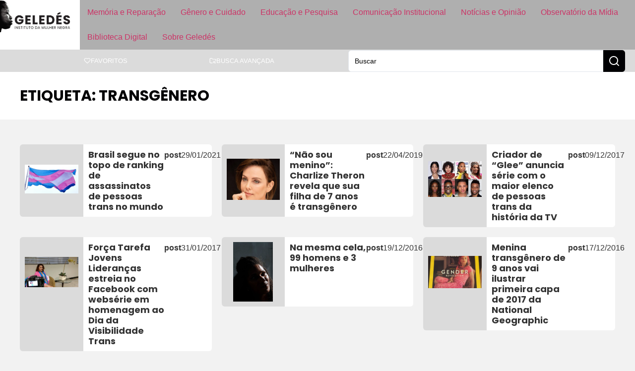

--- FILE ---
content_type: text/css
request_url: https://www.geledes.org.br/wp-content/uploads/elementor/css/post-197473.css?ver=1765853404
body_size: 271
content:
.elementor-kit-197473{--e-global-color-primary:#FFFFFF;--e-global-color-secondary:#707072;--e-global-color-text:#000003;--e-global-color-accent:#AFAFAF;--e-global-color-ff3c930:#DBDBDB;--e-global-color-dd9e558:#D7D4DB;--e-global-color-f5f41ca:#7F6C95;--e-global-color-17ca5da:#2E2E2E;--e-global-color-dc5821f:#F2F2F2;--e-global-color-450df90:#212121;--e-global-color-39ab5f8:#567955;--e-global-color-c247614:#2F392F;--e-global-color-1ba82ce:#D5DBD5;--e-global-color-141070b:#A55A47;--e-global-color-ee102ee:#382621;--e-global-color-44ecb13:#E2DCDA;--e-global-color-4262f51:#95883F;--e-global-color-0358510:#3C3824;--e-global-color-c50cae2:#E0DFD4;--e-global-color-b88f022:#263440;--e-global-color-1c53c19:#48779A;--e-global-color-8d2be6e:#D8DEE3;--e-global-color-21ea831:#7F6C95;--e-global-color-780259c:#3D3745;--e-global-color-d4ffe23:#D7D4DB;--e-global-typography-primary-font-weight:600;--e-global-typography-secondary-font-weight:400;--e-global-typography-text-font-weight:400;--e-global-typography-accent-font-weight:500;}.elementor-kit-197473 e-page-transition{background-color:#FFBC7D;}.elementor-section.elementor-section-boxed > .elementor-container{max-width:1240px;}.e-con{--container-max-width:1240px;}.elementor-widget:not(:last-child){margin-block-end:0px;}.elementor-element{--widgets-spacing:0px 0px;--widgets-spacing-row:0px;--widgets-spacing-column:0px;}{}h1.entry-title{display:var(--page-title-display);}.site-header .site-branding{flex-direction:column;align-items:stretch;}.site-header{padding-inline-end:0px;padding-inline-start:0px;}.site-footer .site-branding{flex-direction:column;align-items:stretch;}@media(max-width:1024px){.elementor-section.elementor-section-boxed > .elementor-container{max-width:1024px;}.e-con{--container-max-width:1024px;}}@media(max-width:767px){.elementor-section.elementor-section-boxed > .elementor-container{max-width:767px;}.e-con{--container-max-width:767px;}}

--- FILE ---
content_type: text/css
request_url: https://www.geledes.org.br/wp-content/uploads/elementor/css/post-201574.css?ver=1765853408
body_size: 338
content:
.elementor-201574 .elementor-element.elementor-element-904fd37{--display:flex;--flex-direction:row;--container-widget-width:calc( ( 1 - var( --container-widget-flex-grow ) ) * 100% );--container-widget-height:100%;--container-widget-flex-grow:1;--container-widget-align-self:stretch;--flex-wrap-mobile:wrap;--justify-content:space-between;--align-items:center;--flex-wrap:wrap;--padding-top:30px;--padding-bottom:30px;--padding-left:40px;--padding-right:40px;}.elementor-201574 .elementor-element.elementor-element-904fd37:not(.elementor-motion-effects-element-type-background), .elementor-201574 .elementor-element.elementor-element-904fd37 > .elementor-motion-effects-container > .elementor-motion-effects-layer{background-color:var( --e-global-color-primary );}.elementor-201574 .elementor-element.elementor-element-eb87c39 > .elementor-widget-container{padding:0px 0px 0px 0px;}.elementor-201574 .elementor-element.elementor-element-eb87c39 .elementor-heading-title{text-transform:uppercase;color:var( --e-global-color-text );}.elementor-201574 .elementor-element.elementor-element-2f7aef0{--display:flex;--flex-direction:row;--container-widget-width:initial;--container-widget-height:100%;--container-widget-flex-grow:1;--container-widget-align-self:stretch;--flex-wrap-mobile:wrap;--flex-wrap:wrap;--padding-top:40px;--padding-bottom:40px;--padding-left:40px;--padding-right:40px;}.elementor-201574 .elementor-element.elementor-element-2f7aef0.e-con{--flex-grow:0;--flex-shrink:0;}.elementor-201574 .elementor-element.elementor-element-aa6879a > .elementor-widget-container > .jet-listing-grid > .jet-listing-grid__items, .elementor-201574 .elementor-element.elementor-element-aa6879a > .jet-listing-grid > .jet-listing-grid__items{--columns:4;}.elementor-201574 .elementor-element.elementor-element-aa6879a{width:100%;max-width:100%;}:is( .elementor-201574 .elementor-element.elementor-element-aa6879a > .elementor-widget-container > .jet-listing-grid > .jet-listing-grid__items, .elementor-201574 .elementor-element.elementor-element-aa6879a > .elementor-widget-container > .jet-listing-grid > .jet-listing-grid__slider > .jet-listing-grid__items > .slick-list > .slick-track, .elementor-201574 .elementor-element.elementor-element-aa6879a > .elementor-widget-container > .jet-listing-grid > .jet-listing-grid__scroll-slider > .jet-listing-grid__items ) > .jet-listing-grid__item{padding-top:calc(40px / 2);padding-bottom:calc(40px / 2);}:is( .elementor-201574 .elementor-element.elementor-element-aa6879a > .elementor-widget-container > .jet-listing-grid, .elementor-201574 .elementor-element.elementor-element-aa6879a > .elementor-widget-container > .jet-listing-grid > .jet-listing-grid__slider, .elementor-201574 .elementor-element.elementor-element-aa6879a > .elementor-widget-container > .jet-listing-grid > .jet-listing-grid__scroll-slider ) > .jet-listing-grid__items.grid-collapse-gap{margin-top:calc( 40px / -2);margin-bottom:calc( 40px / -2);}.elementor-201574 .elementor-element.elementor-element-7ac515f{width:100%;max-width:100%;}.elementor-201574 .elementor-element.elementor-element-7ac515f .jet-filters-pagination__link{padding:10px 10px 10px 10px;}.elementor-201574 .elementor-element.elementor-element-7ac515f .jet-filters-pagination__dots{padding:10px 10px 10px 10px;}.elementor-201574 .elementor-element.elementor-element-7ac515f .jet-filters-pagination__item{margin-right:calc(6px/2);margin-left:calc(6px/2);margin-top:calc(6px/2);margin-bottom:calc(6px/2);}.elementor-201574 .elementor-element.elementor-element-7ac515f .jet-filters-pagination{margin-right:calc(-6px/2);margin-left:calc(-6px/2);margin-top:calc(-6px/2);margin-bottom:calc(-6px/2);justify-content:center;}.elementor-201574 .elementor-element.elementor-element-7ac515f .jet-filters-pagination__load-more{order:initial;}@media(max-width:1366px){.elementor-201574 .elementor-element.elementor-element-aa6879a > .elementor-widget-container > .jet-listing-grid > .jet-listing-grid__items, .elementor-201574 .elementor-element.elementor-element-aa6879a > .jet-listing-grid > .jet-listing-grid__items{--columns:3;}}@media(max-width:1024px){.elementor-201574 .elementor-element.elementor-element-904fd37{--padding-top:20px;--padding-bottom:20px;--padding-left:40px;--padding-right:40px;}.elementor-201574 .elementor-element.elementor-element-eb87c39{width:var( --container-widget-width, 40% );max-width:40%;--container-widget-width:40%;--container-widget-flex-grow:0;}.elementor-201574 .elementor-element.elementor-element-aa6879a > .elementor-widget-container > .jet-listing-grid > .jet-listing-grid__items, .elementor-201574 .elementor-element.elementor-element-aa6879a > .jet-listing-grid > .jet-listing-grid__items{--columns:2;}}@media(max-width:767px){.elementor-201574 .elementor-element.elementor-element-904fd37{--padding-top:20px;--padding-bottom:20px;--padding-left:20px;--padding-right:20px;}.elementor-201574 .elementor-element.elementor-element-eb87c39{width:100%;max-width:100%;}.elementor-201574 .elementor-element.elementor-element-eb87c39 > .elementor-widget-container{padding:0px 0px 20px 0px;}.elementor-201574 .elementor-element.elementor-element-2f7aef0{--padding-top:20px;--padding-bottom:20px;--padding-left:20px;--padding-right:20px;}.elementor-201574 .elementor-element.elementor-element-aa6879a > .elementor-widget-container > .jet-listing-grid > .jet-listing-grid__items, .elementor-201574 .elementor-element.elementor-element-aa6879a > .jet-listing-grid > .jet-listing-grid__items{--columns:1;}:is( .elementor-201574 .elementor-element.elementor-element-aa6879a > .elementor-widget-container > .jet-listing-grid > .jet-listing-grid__items, .elementor-201574 .elementor-element.elementor-element-aa6879a > .elementor-widget-container > .jet-listing-grid > .jet-listing-grid__slider > .jet-listing-grid__items > .slick-list > .slick-track, .elementor-201574 .elementor-element.elementor-element-aa6879a > .elementor-widget-container > .jet-listing-grid > .jet-listing-grid__scroll-slider > .jet-listing-grid__items ) > .jet-listing-grid__item{padding-top:calc(30px / 2);padding-bottom:calc(30px / 2);}:is( .elementor-201574 .elementor-element.elementor-element-aa6879a > .elementor-widget-container > .jet-listing-grid, .elementor-201574 .elementor-element.elementor-element-aa6879a > .elementor-widget-container > .jet-listing-grid > .jet-listing-grid__slider, .elementor-201574 .elementor-element.elementor-element-aa6879a > .elementor-widget-container > .jet-listing-grid > .jet-listing-grid__scroll-slider ) > .jet-listing-grid__items.grid-collapse-gap{margin-top:calc( 30px / -2);margin-bottom:calc( 30px / -2);}}@media(min-width:2000px){.elementor-201574 .elementor-element.elementor-element-aa6879a > .elementor-widget-container > .jet-listing-grid > .jet-listing-grid__items, .elementor-201574 .elementor-element.elementor-element-aa6879a > .jet-listing-grid > .jet-listing-grid__items{--columns:4;}}

--- FILE ---
content_type: text/css
request_url: https://www.geledes.org.br/wp-content/uploads/elementor/css/post-201404.css?ver=1765853405
body_size: 222
content:
.elementor-201404 .elementor-element.elementor-element-7072f4a{--display:flex;--flex-direction:row;--container-widget-width:initial;--container-widget-height:100%;--container-widget-flex-grow:1;--container-widget-align-self:stretch;--flex-wrap-mobile:wrap;--gap:0px 0px;--row-gap:0px;--column-gap:0px;--padding-top:0px;--padding-bottom:0px;--padding-left:0px;--padding-right:0px;}.elementor-201404 .elementor-element.elementor-element-2ea3600{--display:flex;--flex-direction:column;--container-widget-width:calc( ( 1 - var( --container-widget-flex-grow ) ) * 100% );--container-widget-height:initial;--container-widget-flex-grow:0;--container-widget-align-self:initial;--flex-wrap-mobile:wrap;--justify-content:center;--align-items:center;--border-radius:6px 0px 0px 6px;--padding-top:10px;--padding-bottom:10px;--padding-left:10px;--padding-right:10px;}.elementor-201404 .elementor-element.elementor-element-2ea3600:not(.elementor-motion-effects-element-type-background), .elementor-201404 .elementor-element.elementor-element-2ea3600 > .elementor-motion-effects-container > .elementor-motion-effects-layer{background-color:var( --e-global-color-ff3c930 );}.elementor-201404 .elementor-element.elementor-element-f87ff74{width:var( --container-widget-width, 120px );max-width:120px;--container-widget-width:120px;--container-widget-flex-grow:0;}.elementor-201404 .elementor-element.elementor-element-f87ff74 img{width:100%;height:120px;object-fit:contain;object-position:center center;border-radius:0px 0px 0px 0px;}.elementor-201404 .elementor-element.elementor-element-fe54d85{--display:flex;--flex-direction:row;--container-widget-width:initial;--container-widget-height:100%;--container-widget-flex-grow:1;--container-widget-align-self:stretch;--flex-wrap-mobile:wrap;--gap:11px 0px;--row-gap:11px;--column-gap:0px;--flex-wrap:wrap;--align-content:space-between;--border-radius:0px 6px 6px 0px;--padding-top:10px;--padding-bottom:10px;--padding-left:10px;--padding-right:10px;}.elementor-201404 .elementor-element.elementor-element-fe54d85:not(.elementor-motion-effects-element-type-background), .elementor-201404 .elementor-element.elementor-element-fe54d85 > .elementor-motion-effects-container > .elementor-motion-effects-layer{background-color:var( --e-global-color-primary );}.elementor-201404 .elementor-element.elementor-element-ce93269 > .elementor-widget-container{margin:0px 0px 1px 0px;padding:0px 9px 3px 9px;border-radius:6px 6px 6px 6px;}.elementor-201404 .elementor-element.elementor-element-ce93269 .jet-listing-dynamic-terms{text-align:right;}.elementor-201404 .elementor-element.elementor-element-343d926{width:100%;max-width:100%;}.elementor-201404 .elementor-element.elementor-element-343d926 > .elementor-widget-container{margin:0px 0px 0px 0px;padding:0px 0px 0px 0px;}.elementor-201404 .elementor-element.elementor-element-a46fe46.elementor-element{--flex-grow:1;--flex-shrink:0;}.elementor-201404 .elementor-element.elementor-element-a46fe46 .jet-listing-dynamic-field__content{font-weight:700;text-align:left;}.elementor-201404 .elementor-element.elementor-element-f6b0847 .jet-listing-dynamic-field__content{text-align:left;}.jet-listing-item.single-jet-engine.elementor-page-201404 > .elementor{width:385px;margin-left:auto;margin-right:auto;}@media(max-width:767px){.elementor-201404 .elementor-element.elementor-element-2ea3600{--width:30%;}.elementor-201404 .elementor-element.elementor-element-fe54d85{--width:70%;}}@media(min-width:768px){.elementor-201404 .elementor-element.elementor-element-2ea3600{--width:33%;}.elementor-201404 .elementor-element.elementor-element-fe54d85{--width:67%;}}